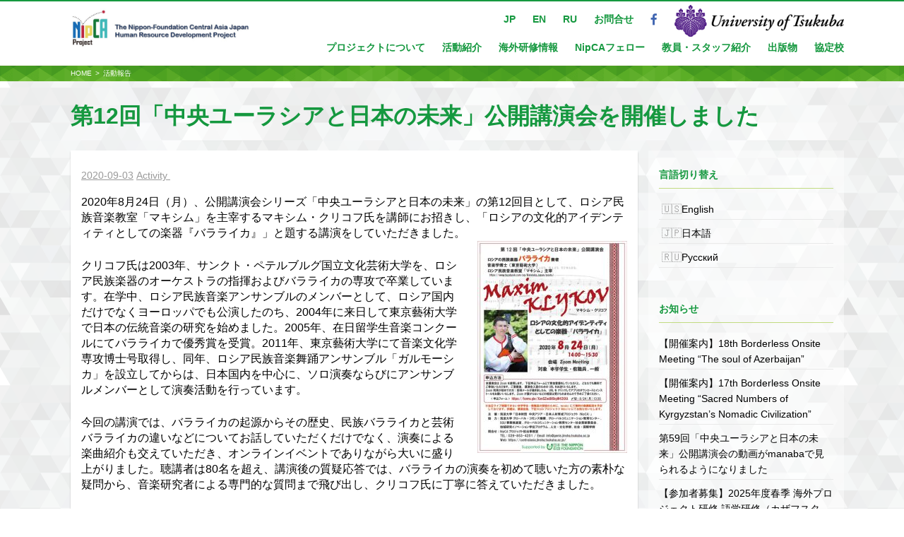

--- FILE ---
content_type: text/html; charset=UTF-8
request_url: https://centralasia.jinsha.tsukuba.ac.jp/activity/3279
body_size: 46341
content:
<!DOCTYPE html>
<html lang="ja">
<head>
<meta charset="UTF-8">
<meta name="viewport" content="width=device-width, initial-scale=1">
<!-- Google Tag Manager -->
<script>(function(w,d,s,l,i){w[l]=w[l]||[];w[l].push({'gtm.start':
new Date().getTime(),event:'gtm.js'});var f=d.getElementsByTagName(s)[0],
j=d.createElement(s),dl=l!='dataLayer'?'&l='+l:'';j.async=true;j.src=
'https://www.googletagmanager.com/gtm.js?id='+i+dl;f.parentNode.insertBefore(j,f);
})(window,document,'script','dataLayer','GTM-KB5KW6GZ');</script>
<!-- End Google Tag Manager -->
<link rel="icon" href="/images/common/favicon.ico" />
<link rel="profile" href="http://gmpg.org/xfn/11">
<link rel="pingback" href="https://centralasia.jinsha.tsukuba.ac.jp/xmlrpc.php">
  <!--[if lt IE 9 ]>
    <script src="js/ie.min.js"></script>
    <script src="http://html5shiv.googlecode.com/svn/trunk/html5.js"></script>
  <![endif]-->
  <!--[if lte IE 8]>
    <script src="http://css3-mediaqueries-js.googlecode.com/svn/trunk/css3-mediaqueries.js"></script>
  <![endif]-->

<link rel="stylesheet" href="//maxcdn.bootstrapcdn.com/font-awesome/4.3.0/css/font-awesome.min.css">
<link href='http://fonts.googleapis.com/css?family=Julius+Sans+One' rel='stylesheet' type='text/css'>
<link href="https://centralasia.jinsha.tsukuba.ac.jp/wp-content/themes/centralasia/css/hover-min.css" rel="stylesheet" media="all">
<title>第12回「中央ユーラシアと日本の未来」公開講演会を開催しました &#8211; NipCA（日本財団 中央アジア・日本人材育成プロジェクト）</title>
<meta name='robots' content='max-image-preview:large' />

<!-- Google Tag Manager for WordPress by gtm4wp.com -->
<script data-cfasync="false" data-pagespeed-no-defer>
	var gtm4wp_datalayer_name = "dataLayer";
	var dataLayer = dataLayer || [];
</script>
<!-- End Google Tag Manager for WordPress by gtm4wp.com --><link rel="alternate" type="application/rss+xml" title="NipCA（日本財団 中央アジア・日本人材育成プロジェクト） &raquo; フィード" href="https://centralasia.jinsha.tsukuba.ac.jp/feed" />
<link rel="alternate" type="application/rss+xml" title="NipCA（日本財団 中央アジア・日本人材育成プロジェクト） &raquo; コメントフィード" href="https://centralasia.jinsha.tsukuba.ac.jp/comments/feed" />
<link rel="alternate" title="oEmbed (JSON)" type="application/json+oembed" href="https://centralasia.jinsha.tsukuba.ac.jp/wp-json/oembed/1.0/embed?url=https%3A%2F%2Fcentralasia.jinsha.tsukuba.ac.jp%2Factivity%2F3279" />
<link rel="alternate" title="oEmbed (XML)" type="text/xml+oembed" href="https://centralasia.jinsha.tsukuba.ac.jp/wp-json/oembed/1.0/embed?url=https%3A%2F%2Fcentralasia.jinsha.tsukuba.ac.jp%2Factivity%2F3279&#038;format=xml" />
<style id='wp-img-auto-sizes-contain-inline-css' type='text/css'>
img:is([sizes=auto i],[sizes^="auto," i]){contain-intrinsic-size:3000px 1500px}
/*# sourceURL=wp-img-auto-sizes-contain-inline-css */
</style>
<style id='wp-emoji-styles-inline-css' type='text/css'>

	img.wp-smiley, img.emoji {
		display: inline !important;
		border: none !important;
		box-shadow: none !important;
		height: 1em !important;
		width: 1em !important;
		margin: 0 0.07em !important;
		vertical-align: -0.1em !important;
		background: none !important;
		padding: 0 !important;
	}
/*# sourceURL=wp-emoji-styles-inline-css */
</style>
<style id='wp-block-library-inline-css' type='text/css'>
:root{--wp-block-synced-color:#7a00df;--wp-block-synced-color--rgb:122,0,223;--wp-bound-block-color:var(--wp-block-synced-color);--wp-editor-canvas-background:#ddd;--wp-admin-theme-color:#007cba;--wp-admin-theme-color--rgb:0,124,186;--wp-admin-theme-color-darker-10:#006ba1;--wp-admin-theme-color-darker-10--rgb:0,107,160.5;--wp-admin-theme-color-darker-20:#005a87;--wp-admin-theme-color-darker-20--rgb:0,90,135;--wp-admin-border-width-focus:2px}@media (min-resolution:192dpi){:root{--wp-admin-border-width-focus:1.5px}}.wp-element-button{cursor:pointer}:root .has-very-light-gray-background-color{background-color:#eee}:root .has-very-dark-gray-background-color{background-color:#313131}:root .has-very-light-gray-color{color:#eee}:root .has-very-dark-gray-color{color:#313131}:root .has-vivid-green-cyan-to-vivid-cyan-blue-gradient-background{background:linear-gradient(135deg,#00d084,#0693e3)}:root .has-purple-crush-gradient-background{background:linear-gradient(135deg,#34e2e4,#4721fb 50%,#ab1dfe)}:root .has-hazy-dawn-gradient-background{background:linear-gradient(135deg,#faaca8,#dad0ec)}:root .has-subdued-olive-gradient-background{background:linear-gradient(135deg,#fafae1,#67a671)}:root .has-atomic-cream-gradient-background{background:linear-gradient(135deg,#fdd79a,#004a59)}:root .has-nightshade-gradient-background{background:linear-gradient(135deg,#330968,#31cdcf)}:root .has-midnight-gradient-background{background:linear-gradient(135deg,#020381,#2874fc)}:root{--wp--preset--font-size--normal:16px;--wp--preset--font-size--huge:42px}.has-regular-font-size{font-size:1em}.has-larger-font-size{font-size:2.625em}.has-normal-font-size{font-size:var(--wp--preset--font-size--normal)}.has-huge-font-size{font-size:var(--wp--preset--font-size--huge)}.has-text-align-center{text-align:center}.has-text-align-left{text-align:left}.has-text-align-right{text-align:right}.has-fit-text{white-space:nowrap!important}#end-resizable-editor-section{display:none}.aligncenter{clear:both}.items-justified-left{justify-content:flex-start}.items-justified-center{justify-content:center}.items-justified-right{justify-content:flex-end}.items-justified-space-between{justify-content:space-between}.screen-reader-text{border:0;clip-path:inset(50%);height:1px;margin:-1px;overflow:hidden;padding:0;position:absolute;width:1px;word-wrap:normal!important}.screen-reader-text:focus{background-color:#ddd;clip-path:none;color:#444;display:block;font-size:1em;height:auto;left:5px;line-height:normal;padding:15px 23px 14px;text-decoration:none;top:5px;width:auto;z-index:100000}html :where(.has-border-color){border-style:solid}html :where([style*=border-top-color]){border-top-style:solid}html :where([style*=border-right-color]){border-right-style:solid}html :where([style*=border-bottom-color]){border-bottom-style:solid}html :where([style*=border-left-color]){border-left-style:solid}html :where([style*=border-width]){border-style:solid}html :where([style*=border-top-width]){border-top-style:solid}html :where([style*=border-right-width]){border-right-style:solid}html :where([style*=border-bottom-width]){border-bottom-style:solid}html :where([style*=border-left-width]){border-left-style:solid}html :where(img[class*=wp-image-]){height:auto;max-width:100%}:where(figure){margin:0 0 1em}html :where(.is-position-sticky){--wp-admin--admin-bar--position-offset:var(--wp-admin--admin-bar--height,0px)}@media screen and (max-width:600px){html :where(.is-position-sticky){--wp-admin--admin-bar--position-offset:0px}}

/*# sourceURL=wp-block-library-inline-css */
</style><style id='global-styles-inline-css' type='text/css'>
:root{--wp--preset--aspect-ratio--square: 1;--wp--preset--aspect-ratio--4-3: 4/3;--wp--preset--aspect-ratio--3-4: 3/4;--wp--preset--aspect-ratio--3-2: 3/2;--wp--preset--aspect-ratio--2-3: 2/3;--wp--preset--aspect-ratio--16-9: 16/9;--wp--preset--aspect-ratio--9-16: 9/16;--wp--preset--color--black: #000000;--wp--preset--color--cyan-bluish-gray: #abb8c3;--wp--preset--color--white: #ffffff;--wp--preset--color--pale-pink: #f78da7;--wp--preset--color--vivid-red: #cf2e2e;--wp--preset--color--luminous-vivid-orange: #ff6900;--wp--preset--color--luminous-vivid-amber: #fcb900;--wp--preset--color--light-green-cyan: #7bdcb5;--wp--preset--color--vivid-green-cyan: #00d084;--wp--preset--color--pale-cyan-blue: #8ed1fc;--wp--preset--color--vivid-cyan-blue: #0693e3;--wp--preset--color--vivid-purple: #9b51e0;--wp--preset--gradient--vivid-cyan-blue-to-vivid-purple: linear-gradient(135deg,rgb(6,147,227) 0%,rgb(155,81,224) 100%);--wp--preset--gradient--light-green-cyan-to-vivid-green-cyan: linear-gradient(135deg,rgb(122,220,180) 0%,rgb(0,208,130) 100%);--wp--preset--gradient--luminous-vivid-amber-to-luminous-vivid-orange: linear-gradient(135deg,rgb(252,185,0) 0%,rgb(255,105,0) 100%);--wp--preset--gradient--luminous-vivid-orange-to-vivid-red: linear-gradient(135deg,rgb(255,105,0) 0%,rgb(207,46,46) 100%);--wp--preset--gradient--very-light-gray-to-cyan-bluish-gray: linear-gradient(135deg,rgb(238,238,238) 0%,rgb(169,184,195) 100%);--wp--preset--gradient--cool-to-warm-spectrum: linear-gradient(135deg,rgb(74,234,220) 0%,rgb(151,120,209) 20%,rgb(207,42,186) 40%,rgb(238,44,130) 60%,rgb(251,105,98) 80%,rgb(254,248,76) 100%);--wp--preset--gradient--blush-light-purple: linear-gradient(135deg,rgb(255,206,236) 0%,rgb(152,150,240) 100%);--wp--preset--gradient--blush-bordeaux: linear-gradient(135deg,rgb(254,205,165) 0%,rgb(254,45,45) 50%,rgb(107,0,62) 100%);--wp--preset--gradient--luminous-dusk: linear-gradient(135deg,rgb(255,203,112) 0%,rgb(199,81,192) 50%,rgb(65,88,208) 100%);--wp--preset--gradient--pale-ocean: linear-gradient(135deg,rgb(255,245,203) 0%,rgb(182,227,212) 50%,rgb(51,167,181) 100%);--wp--preset--gradient--electric-grass: linear-gradient(135deg,rgb(202,248,128) 0%,rgb(113,206,126) 100%);--wp--preset--gradient--midnight: linear-gradient(135deg,rgb(2,3,129) 0%,rgb(40,116,252) 100%);--wp--preset--font-size--small: 13px;--wp--preset--font-size--medium: 20px;--wp--preset--font-size--large: 36px;--wp--preset--font-size--x-large: 42px;--wp--preset--spacing--20: 0.44rem;--wp--preset--spacing--30: 0.67rem;--wp--preset--spacing--40: 1rem;--wp--preset--spacing--50: 1.5rem;--wp--preset--spacing--60: 2.25rem;--wp--preset--spacing--70: 3.38rem;--wp--preset--spacing--80: 5.06rem;--wp--preset--shadow--natural: 6px 6px 9px rgba(0, 0, 0, 0.2);--wp--preset--shadow--deep: 12px 12px 50px rgba(0, 0, 0, 0.4);--wp--preset--shadow--sharp: 6px 6px 0px rgba(0, 0, 0, 0.2);--wp--preset--shadow--outlined: 6px 6px 0px -3px rgb(255, 255, 255), 6px 6px rgb(0, 0, 0);--wp--preset--shadow--crisp: 6px 6px 0px rgb(0, 0, 0);}:where(.is-layout-flex){gap: 0.5em;}:where(.is-layout-grid){gap: 0.5em;}body .is-layout-flex{display: flex;}.is-layout-flex{flex-wrap: wrap;align-items: center;}.is-layout-flex > :is(*, div){margin: 0;}body .is-layout-grid{display: grid;}.is-layout-grid > :is(*, div){margin: 0;}:where(.wp-block-columns.is-layout-flex){gap: 2em;}:where(.wp-block-columns.is-layout-grid){gap: 2em;}:where(.wp-block-post-template.is-layout-flex){gap: 1.25em;}:where(.wp-block-post-template.is-layout-grid){gap: 1.25em;}.has-black-color{color: var(--wp--preset--color--black) !important;}.has-cyan-bluish-gray-color{color: var(--wp--preset--color--cyan-bluish-gray) !important;}.has-white-color{color: var(--wp--preset--color--white) !important;}.has-pale-pink-color{color: var(--wp--preset--color--pale-pink) !important;}.has-vivid-red-color{color: var(--wp--preset--color--vivid-red) !important;}.has-luminous-vivid-orange-color{color: var(--wp--preset--color--luminous-vivid-orange) !important;}.has-luminous-vivid-amber-color{color: var(--wp--preset--color--luminous-vivid-amber) !important;}.has-light-green-cyan-color{color: var(--wp--preset--color--light-green-cyan) !important;}.has-vivid-green-cyan-color{color: var(--wp--preset--color--vivid-green-cyan) !important;}.has-pale-cyan-blue-color{color: var(--wp--preset--color--pale-cyan-blue) !important;}.has-vivid-cyan-blue-color{color: var(--wp--preset--color--vivid-cyan-blue) !important;}.has-vivid-purple-color{color: var(--wp--preset--color--vivid-purple) !important;}.has-black-background-color{background-color: var(--wp--preset--color--black) !important;}.has-cyan-bluish-gray-background-color{background-color: var(--wp--preset--color--cyan-bluish-gray) !important;}.has-white-background-color{background-color: var(--wp--preset--color--white) !important;}.has-pale-pink-background-color{background-color: var(--wp--preset--color--pale-pink) !important;}.has-vivid-red-background-color{background-color: var(--wp--preset--color--vivid-red) !important;}.has-luminous-vivid-orange-background-color{background-color: var(--wp--preset--color--luminous-vivid-orange) !important;}.has-luminous-vivid-amber-background-color{background-color: var(--wp--preset--color--luminous-vivid-amber) !important;}.has-light-green-cyan-background-color{background-color: var(--wp--preset--color--light-green-cyan) !important;}.has-vivid-green-cyan-background-color{background-color: var(--wp--preset--color--vivid-green-cyan) !important;}.has-pale-cyan-blue-background-color{background-color: var(--wp--preset--color--pale-cyan-blue) !important;}.has-vivid-cyan-blue-background-color{background-color: var(--wp--preset--color--vivid-cyan-blue) !important;}.has-vivid-purple-background-color{background-color: var(--wp--preset--color--vivid-purple) !important;}.has-black-border-color{border-color: var(--wp--preset--color--black) !important;}.has-cyan-bluish-gray-border-color{border-color: var(--wp--preset--color--cyan-bluish-gray) !important;}.has-white-border-color{border-color: var(--wp--preset--color--white) !important;}.has-pale-pink-border-color{border-color: var(--wp--preset--color--pale-pink) !important;}.has-vivid-red-border-color{border-color: var(--wp--preset--color--vivid-red) !important;}.has-luminous-vivid-orange-border-color{border-color: var(--wp--preset--color--luminous-vivid-orange) !important;}.has-luminous-vivid-amber-border-color{border-color: var(--wp--preset--color--luminous-vivid-amber) !important;}.has-light-green-cyan-border-color{border-color: var(--wp--preset--color--light-green-cyan) !important;}.has-vivid-green-cyan-border-color{border-color: var(--wp--preset--color--vivid-green-cyan) !important;}.has-pale-cyan-blue-border-color{border-color: var(--wp--preset--color--pale-cyan-blue) !important;}.has-vivid-cyan-blue-border-color{border-color: var(--wp--preset--color--vivid-cyan-blue) !important;}.has-vivid-purple-border-color{border-color: var(--wp--preset--color--vivid-purple) !important;}.has-vivid-cyan-blue-to-vivid-purple-gradient-background{background: var(--wp--preset--gradient--vivid-cyan-blue-to-vivid-purple) !important;}.has-light-green-cyan-to-vivid-green-cyan-gradient-background{background: var(--wp--preset--gradient--light-green-cyan-to-vivid-green-cyan) !important;}.has-luminous-vivid-amber-to-luminous-vivid-orange-gradient-background{background: var(--wp--preset--gradient--luminous-vivid-amber-to-luminous-vivid-orange) !important;}.has-luminous-vivid-orange-to-vivid-red-gradient-background{background: var(--wp--preset--gradient--luminous-vivid-orange-to-vivid-red) !important;}.has-very-light-gray-to-cyan-bluish-gray-gradient-background{background: var(--wp--preset--gradient--very-light-gray-to-cyan-bluish-gray) !important;}.has-cool-to-warm-spectrum-gradient-background{background: var(--wp--preset--gradient--cool-to-warm-spectrum) !important;}.has-blush-light-purple-gradient-background{background: var(--wp--preset--gradient--blush-light-purple) !important;}.has-blush-bordeaux-gradient-background{background: var(--wp--preset--gradient--blush-bordeaux) !important;}.has-luminous-dusk-gradient-background{background: var(--wp--preset--gradient--luminous-dusk) !important;}.has-pale-ocean-gradient-background{background: var(--wp--preset--gradient--pale-ocean) !important;}.has-electric-grass-gradient-background{background: var(--wp--preset--gradient--electric-grass) !important;}.has-midnight-gradient-background{background: var(--wp--preset--gradient--midnight) !important;}.has-small-font-size{font-size: var(--wp--preset--font-size--small) !important;}.has-medium-font-size{font-size: var(--wp--preset--font-size--medium) !important;}.has-large-font-size{font-size: var(--wp--preset--font-size--large) !important;}.has-x-large-font-size{font-size: var(--wp--preset--font-size--x-large) !important;}
/*# sourceURL=global-styles-inline-css */
</style>

<style id='classic-theme-styles-inline-css' type='text/css'>
/*! This file is auto-generated */
.wp-block-button__link{color:#fff;background-color:#32373c;border-radius:9999px;box-shadow:none;text-decoration:none;padding:calc(.667em + 2px) calc(1.333em + 2px);font-size:1.125em}.wp-block-file__button{background:#32373c;color:#fff;text-decoration:none}
/*# sourceURL=/wp-includes/css/classic-themes.min.css */
</style>
<link rel='stylesheet' id='bogo-css' href='https://centralasia.jinsha.tsukuba.ac.jp/wp-content/plugins/bogo/includes/css/style.css?ver=3.9.1' type='text/css' media='all' />
<link rel='stylesheet' id='owl.carousel.style-css' href='https://centralasia.jinsha.tsukuba.ac.jp/wp-content/plugins/wp-posts-carousel/owl.carousel/assets/owl.carousel.css?ver=6.9' type='text/css' media='all' />
<link rel='stylesheet' id='utheme-style-css' href='https://centralasia.jinsha.tsukuba.ac.jp/wp-content/themes/centralasia/style.css?ver=6.9' type='text/css' media='all' />
<link rel='stylesheet' id='tablepress-default-css' href='https://centralasia.jinsha.tsukuba.ac.jp/wp-content/plugins/tablepress/css/build/default.css?ver=3.2.6' type='text/css' media='all' />
<script type="text/javascript" src="https://centralasia.jinsha.tsukuba.ac.jp/wp-includes/js/jquery/jquery.min.js?ver=3.7.1" id="jquery-core-js"></script>
<script type="text/javascript" src="https://centralasia.jinsha.tsukuba.ac.jp/wp-includes/js/jquery/jquery-migrate.min.js?ver=3.4.1" id="jquery-migrate-js"></script>
<script type="text/javascript" src="https://centralasia.jinsha.tsukuba.ac.jp/wp-content/plugins/wp-posts-carousel/owl.carousel/owl.carousel.js?ver=2.0.0" id="owl.carousel-js"></script>
<script type="text/javascript" src="https://centralasia.jinsha.tsukuba.ac.jp/wp-content/plugins/wp-posts-carousel/owl.carousel/jquery.mousewheel.min.js?ver=3.1.12" id="jquery-mousewheel-js"></script>
<link rel="https://api.w.org/" href="https://centralasia.jinsha.tsukuba.ac.jp/wp-json/" /><link rel="alternate" title="JSON" type="application/json" href="https://centralasia.jinsha.tsukuba.ac.jp/wp-json/wp/v2/posts/3279" /><link rel="EditURI" type="application/rsd+xml" title="RSD" href="https://centralasia.jinsha.tsukuba.ac.jp/xmlrpc.php?rsd" />
<meta name="generator" content="WordPress 6.9" />
<link rel="canonical" href="https://centralasia.jinsha.tsukuba.ac.jp/activity/3279" />
<link rel='shortlink' href='https://centralasia.jinsha.tsukuba.ac.jp/?p=3279' />
<link rel="alternate" href="https://centralasia.jinsha.tsukuba.ac.jp/activity/3279" hreflang="ja" />
<link rel="alternate" href="https://centralasia.jinsha.tsukuba.ac.jp/en/activity/3776" hreflang="en-US" />
<link rel="alternate" href="https://centralasia.jinsha.tsukuba.ac.jp/ru/activity/4086" hreflang="ru-RU" />
<script>var wp_posts_carousel_url="https://centralasia.jinsha.tsukuba.ac.jp/wp-content/plugins/wp-posts-carousel/";</script>
<!-- Google Tag Manager for WordPress by gtm4wp.com -->
<!-- GTM Container placement set to off -->
<script data-cfasync="false" data-pagespeed-no-defer>
	var dataLayer_content = {"pagePostType":"post","pagePostType2":"single-post","pageCategory":["activity"],"pagePostAuthor":"nipca_admin"};
	dataLayer.push( dataLayer_content );
</script>
<script data-cfasync="false" data-pagespeed-no-defer>
	console.warn && console.warn("[GTM4WP] Google Tag Manager container code placement set to OFF !!!");
	console.warn && console.warn("[GTM4WP] Data layer codes are active but GTM container must be loaded using custom coding !!!");
</script>
<!-- End Google Tag Manager for WordPress by gtm4wp.com --><style type="text/css" id="custom-background-css">
body.custom-background { background-image: url("https://centralasia.jinsha.tsukuba.ac.jp/wp-content/uploads/2019/11/tile1.png"); background-position: left top; background-size: auto; background-repeat: repeat; background-attachment: scroll; }
</style>
	</head>

<body class="wp-singular post-template-default single single-post postid-3279 single-format-standard custom-background wp-theme-centralasia ja group-blog">
<!-- Google Tag Manager (noscript) -->
<noscript><iframe src="https://www.googletagmanager.com/ns.html?id=GTM-KB5KW6GZ"
height="0" width="0" style="display:none;visibility:hidden"></iframe></noscript>
<!-- End Google Tag Manager (noscript) -->
<div id="page" class="hfeed site">
	<a class="skip-link screen-reader-text" href="#content">Skip to content</a>

	<header id="masthead" class="site-header" role="banner">
	<div class="desktopmenu">
		<div class="head-container clear">
		<span class="site-branding">
<a href="https://centralasia.jinsha.tsukuba.ac.jp/"><img src="https://centralasia.jinsha.tsukuba.ac.jp/wp-content/uploads/2023/03/Header-w-Logo_White-back_200-scaled.jpg" alt=""></a>
		</span><!-- .site-branding -->

		<nav id="site-navigation" class="main-navigation" role="navigation">
			<button class="menu-toggle" aria-controls="primary-menu" aria-expanded="false"><i class="fa fa-bars fa-fw"></i>Menu</button>
		<aside id="custom_html-2" class="widget_text widget widget_custom_html"><div class="textwidget custom-html-widget"><ul>
<li><a href="https://www.facebook.com/u.tsukuba.GeNIS" target="_blank"><i class="fa fa-facebook fa-lg"></i></a></li>
<li><a href="http://www.tsukuba.ac.jp/" target="_blank"><img src="https://centralasia.jinsha.tsukuba.ac.jp/wp-content/themes/centralasia/img/tsukuba_logo02.png" alt="" class="tsukuba_logo"></a></li>
</ul></div></aside><aside id="nav_menu-2" class="widget widget_nav_menu"><div class="menu-global-support-container"><ul id="menu-global-support" class="menu"><li id="menu-item-1972" class="menu-item menu-item-type-custom menu-item-object-custom menu-item-1972"><a href="/">JP</a></li>
<li id="menu-item-1973" class="menu-item menu-item-type-custom menu-item-object-custom menu-item-1973"><a href="/en">EN</a></li>
<li id="menu-item-1974" class="menu-item menu-item-type-custom menu-item-object-custom menu-item-1974"><a href="/ru">RU</a></li>
<li id="menu-item-1975" class="menu-item menu-item-type-post_type menu-item-object-page menu-item-1975"><a href="https://centralasia.jinsha.tsukuba.ac.jp/contact">お問合せ</a></li>
</ul></div></aside>		<div class="menu-global-container"><ul id="primary-menu" class="menu"><li id="menu-item-1952" class="menu-item menu-item-type-post_type menu-item-object-page menu-item-has-children menu-item-1952"><a href="https://centralasia.jinsha.tsukuba.ac.jp/about">プロジェクトについて</a>
<ul class="sub-menu">
	<li id="menu-item-1957" class="menu-item menu-item-type-post_type menu-item-object-page menu-item-1957"><a href="https://centralasia.jinsha.tsukuba.ac.jp/about">プロジェクトについて</a></li>
	<li id="menu-item-7027" class="menu-item menu-item-type-taxonomy menu-item-object-category menu-item-7027"><a href="https://centralasia.jinsha.tsukuba.ac.jp/category/project-report">事業報告書</a></li>
</ul>
</li>
<li id="menu-item-3414" class="menu-item menu-item-type-post_type menu-item-object-page menu-item-has-children menu-item-3414"><a href="https://centralasia.jinsha.tsukuba.ac.jp/about/activities">活動紹介</a>
<ul class="sub-menu">
	<li id="menu-item-14999" class="menu-item menu-item-type-post_type menu-item-object-page menu-item-14999"><a href="https://centralasia.jinsha.tsukuba.ac.jp/about/activities">2025年度</a></li>
	<li id="menu-item-14997" class="menu-item menu-item-type-post_type menu-item-object-page menu-item-14997"><a href="https://centralasia.jinsha.tsukuba.ac.jp/about/activities/activity2024">2024年度</a></li>
	<li id="menu-item-10346" class="menu-item menu-item-type-post_type menu-item-object-page menu-item-10346"><a href="https://centralasia.jinsha.tsukuba.ac.jp/about/activities/activity2023">2023年度</a></li>
	<li id="menu-item-10347" class="menu-item menu-item-type-post_type menu-item-object-page menu-item-10347"><a href="https://centralasia.jinsha.tsukuba.ac.jp/about/activities/activity2022">2022年度</a></li>
	<li id="menu-item-10348" class="menu-item menu-item-type-post_type menu-item-object-page menu-item-10348"><a href="https://centralasia.jinsha.tsukuba.ac.jp/about/activities/activity2021">2021年度</a></li>
	<li id="menu-item-10349" class="menu-item menu-item-type-post_type menu-item-object-page menu-item-10349"><a href="https://centralasia.jinsha.tsukuba.ac.jp/about/activities/activity2020">2020年度</a></li>
	<li id="menu-item-10350" class="menu-item menu-item-type-post_type menu-item-object-page menu-item-10350"><a href="https://centralasia.jinsha.tsukuba.ac.jp/about/activities/activity2019">2019年度</a></li>
</ul>
</li>
<li id="menu-item-8486" class="menu-item menu-item-type-custom menu-item-object-custom menu-item-has-children menu-item-8486"><a>海外研修情報</a>
<ul class="sub-menu">
	<li id="menu-item-3326" class="menu-item menu-item-type-post_type menu-item-object-page menu-item-3326"><a href="https://centralasia.jinsha.tsukuba.ac.jp/study/project">海外プロジェクト研修</a></li>
	<li id="menu-item-3327" class="menu-item menu-item-type-post_type menu-item-object-page menu-item-3327"><a href="https://centralasia.jinsha.tsukuba.ac.jp/study/internship">海外インターンシップ</a></li>
	<li id="menu-item-3328" class="menu-item menu-item-type-post_type menu-item-object-page menu-item-3328"><a href="https://centralasia.jinsha.tsukuba.ac.jp/study/medical">海外医療視察研修</a></li>
	<li id="menu-item-3329" class="menu-item menu-item-type-post_type menu-item-object-page menu-item-3329"><a href="https://centralasia.jinsha.tsukuba.ac.jp/study/other">語学研修・その他</a></li>
</ul>
</li>
<li id="menu-item-3318" class="menu-item menu-item-type-custom menu-item-object-custom menu-item-has-children menu-item-3318"><a>NipCAフェロー</a>
<ul class="sub-menu">
	<li id="menu-item-3310" class="menu-item menu-item-type-post_type menu-item-object-page menu-item-3310"><a href="https://centralasia.jinsha.tsukuba.ac.jp/career">フェロー紹介</a></li>
	<li id="menu-item-3320" class="menu-item menu-item-type-post_type menu-item-object-post menu-item-3320"><a href="https://centralasia.jinsha.tsukuba.ac.jp/info/2290">募集情報</a></li>
	<li id="menu-item-4981" class="menu-item menu-item-type-post_type menu-item-object-post menu-item-4981"><a href="https://centralasia.jinsha.tsukuba.ac.jp/nipca-fellows/4978">同窓会</a></li>
</ul>
</li>
<li id="menu-item-10414" class="menu-item menu-item-type-post_type menu-item-object-page menu-item-10414"><a href="https://centralasia.jinsha.tsukuba.ac.jp/faculty">教員・スタッフ紹介</a></li>
<li id="menu-item-15146" class="menu-item menu-item-type-post_type menu-item-object-page menu-item-has-children menu-item-15146"><a href="https://centralasia.jinsha.tsukuba.ac.jp/publication">出版物</a>
<ul class="sub-menu">
	<li id="menu-item-3616" class="menu-item menu-item-type-taxonomy menu-item-object-category menu-item-3616"><a href="https://centralasia.jinsha.tsukuba.ac.jp/category/publication/newsletter">ニューズレター</a></li>
	<li id="menu-item-3617" class="menu-item menu-item-type-taxonomy menu-item-object-category menu-item-3617"><a href="https://centralasia.jinsha.tsukuba.ac.jp/category/publication/treatises">講演会</a></li>
	<li id="menu-item-3615" class="menu-item menu-item-type-taxonomy menu-item-object-category menu-item-3615"><a href="https://centralasia.jinsha.tsukuba.ac.jp/category/publication/other_publications">その他の出版物</a></li>
</ul>
</li>
<li id="menu-item-1953" class="menu-item menu-item-type-post_type menu-item-object-page menu-item-1953"><a href="https://centralasia.jinsha.tsukuba.ac.jp/univinfo-2">協定校</a></li>
</ul></div>				</nav><!-- #site-navigation -->
    	</div>
	</div>
	</header><!-- #masthead -->

	<div id="content" class="site-content">
		<section class="contents_block_bread">
	<div class="container clear"><!-- .container from header to footer //except toppage// -->
		<div id="breadcrumb" class="breadcrumbs"><ul><li><a href="https://centralasia.jinsha.tsukuba.ac.jp/">HOME</a></li><li>&gt;</li><li><a href="https://centralasia.jinsha.tsukuba.ac.jp/category/activity">活動報告</a></li></ul></div>        </div>
	</section>
	<div class="container clear"><!-- .container from header to footer //except toppage// -->
	


	<header class="entry-header">
		<h1 class="entry-title">第12回「中央ユーラシアと日本の未来」公開講演会を開催しました</h1>
	</header><!-- .entry-header -->

	<div id="primary" class="content-area">
		<main id="main" class="site-main" role="main">

		
			
<article id="post-3279" class="post-3279 post type-post status-publish format-standard has-post-thumbnail hentry category-activity ja">

	<div class="entry-content">
		<div class="entry-meta">
			<span class="posted-on"><a href="https://centralasia.jinsha.tsukuba.ac.jp/activity/3279" rel="bookmark"><time class="entry-date published" datetime="2020-09-03T11:30:11+09:00">2020-09-03</time></a></span>		<span class="tagname"><a href="https://centralasia.jinsha.tsukuba.ac.jp/category/activity">activity&nbsp</a></span>		</div><!-- .entry-meta -->
		<!--
					<br><div><img width="300" height="220" src="https://centralasia.jinsha.tsukuba.ac.jp/wp-content/uploads/2020/09/21678bc6-d3a8-400c-985e-79d4c011dca1-300x220.jpg" class="alignleft wp-post-image" alt="" decoding="async" fetchpriority="high" srcset="https://centralasia.jinsha.tsukuba.ac.jp/wp-content/uploads/2020/09/21678bc6-d3a8-400c-985e-79d4c011dca1-300x220.jpg 300w, https://centralasia.jinsha.tsukuba.ac.jp/wp-content/uploads/2020/09/21678bc6-d3a8-400c-985e-79d4c011dca1.jpg 584w" sizes="(max-width: 300px) 100vw, 300px" /></div>
					<br>
				-->
		<p>2020年8月24日（月）、公開講演会シリーズ「中央ユーラシアと日本の未来」の第12回目として、ロシア民族音楽教室「マキシム」を主宰するマキシム・クリコフ氏を講師にお招きし、「ロシアの文化的アイデンティティとしての楽器『バラライカ』」と題する講演をしていただきました。<img decoding="async" class="size-medium wp-image-3179 alignright" src="https://centralasia.jinsha.tsukuba.ac.jp/wp-content/uploads/2020/08/1f8d7bb2-76f3-4549-aeec-c8c35b37df7a-1-212x300.jpg" alt="" width="212" height="300" srcset="https://centralasia.jinsha.tsukuba.ac.jp/wp-content/uploads/2020/08/1f8d7bb2-76f3-4549-aeec-c8c35b37df7a-1-212x300.jpg 212w, https://centralasia.jinsha.tsukuba.ac.jp/wp-content/uploads/2020/08/1f8d7bb2-76f3-4549-aeec-c8c35b37df7a-1.jpg 565w" sizes="(max-width: 212px) 100vw, 212px" /></p>
<p>クリコフ氏は2003年、サンクト・ペテルブルグ国立文化芸術大学を、ロシア民族楽器のオーケストラの指揮およびバラライカの専攻で卒業しています。在学中、ロシア民族音楽アンサンブルのメンバーとして、ロシア国内だけでなくヨーロッパでも公演したのち、2004年に来日して東京藝術大学で日本の伝統音楽の研究を始めました。2005年、在日留学生音楽コンクールにてバラライカで優秀賞を受賞。2011年、東京藝術大学にて音楽文化学専攻博士号取得し、同年、ロシア民族音楽舞踊アンサンブル「ガルモーシカ」を設立してからは、日本国内を中心に、ソロ演奏ならびにアンサンブルメンバーとして演奏活動を行っています。</p>
<p>今回の講演では、バラライカの起源からその歴史、民族バラライカと芸術バラライカの違いなどについてお話していただくだけでなく、演奏による楽曲紹介も交えていただき、オンラインイベントでありながら大いに盛り上がりました。聴講者は80名を超え、講演後の質疑応答では、バラライカの演奏を初めて聴いた方の素朴な疑問から、音楽研究者による専門的な質問まで飛び出し、クリコフ氏に丁寧に答えていただきました。</p>
<p>この講演会の模様は8月19日～9月13日までｍanabaにて動画配信されました。</p>
<p><img decoding="async" class="wp-image-3280 size-medium aligncenter" src="https://centralasia.jinsha.tsukuba.ac.jp/wp-content/uploads/2020/09/21678bc6-d3a8-400c-985e-79d4c011dca1-300x220.jpg" alt="" width="300" height="220" srcset="https://centralasia.jinsha.tsukuba.ac.jp/wp-content/uploads/2020/09/21678bc6-d3a8-400c-985e-79d4c011dca1-300x220.jpg 300w, https://centralasia.jinsha.tsukuba.ac.jp/wp-content/uploads/2020/09/21678bc6-d3a8-400c-985e-79d4c011dca1.jpg 584w" sizes="(max-width: 300px) 100vw, 300px" /></p>
			</div><!-- .entry-content -->

</article><!-- #post-## -->

			
	<nav class="navigation post-navigation" aria-label="投稿">
		<h2 class="screen-reader-text">投稿ナビゲーション</h2>
		<div class="nav-links"><div class="nav-previous"><a href="https://centralasia.jinsha.tsukuba.ac.jp/info/3267" rel="prev">NipCAプロジェクト「第12回『中央ユーラシアと日本の未来』公開講演会」動画がmanabaで見られるようになりました。</a></div><div class="nav-next"><a href="https://centralasia.jinsha.tsukuba.ac.jp/info/3426" rel="next">第13回「中央ユーラシアと日本の未来」公開講演会「アジアの人材育成 ― 日本の外国人介護人材受け入れ制度について― 」</a></div></div>
	</nav>
			
		
		</main><!-- #main -->
	</div><!-- #primary -->


<div id="secondary" class="widget-area" role="complementary">

<aside class="widget widget_text"><h1>言語切り替え</h1><ul class="bogo-language-switcher list-view"><li class="en-US en first"><span class="bogoflags bogoflags-us"></span> <span class="bogo-language-name"><a rel="alternate" hreflang="en-US" href="https://centralasia.jinsha.tsukuba.ac.jp/en/activity/3776" title="英語">English</a></span></li>
<li class="ja current"><span class="bogoflags bogoflags-jp"></span> <span class="bogo-language-name"><a rel="alternate" hreflang="ja" href="https://centralasia.jinsha.tsukuba.ac.jp/activity/3279" title="日本語" class="current" aria-current="page">日本語</a></span></li>
<li class="ru-RU ru last"><span class="bogoflags bogoflags-ru"></span> <span class="bogo-language-name"><a rel="alternate" hreflang="ru-RU" href="https://centralasia.jinsha.tsukuba.ac.jp/ru/activity/4086" title="ロシア語">Русский</a></span></li>
</ul></aside>
 
<aside class="widget widget_text">
<h1 class="widget-title">
お知らせ
</h1>
<ul class="menu-list">
 
	<li><a href="https://centralasia.jinsha.tsukuba.ac.jp/info/19039" title="【開催案内】18th Borderless Onsite Meeting &#8220;The soul of Azerbaijan&#8221;">【開催案内】18th Borderless Onsite Meeting &#8220;The soul of Azerbaijan&#8221;</a></li>
 
	<li><a href="https://centralasia.jinsha.tsukuba.ac.jp/info/19023" title="【開催案内】17th Borderless Onsite Meeting &#8220;Sacred Numbers of Kyrgyzstan&#8217;s Nomadic Civilization&#8221;">【開催案内】17th Borderless Onsite Meeting &#8220;Sacred Numbers of Kyrgyzstan&#8217;s Nomadic Civilization&#8221;</a></li>
 
	<li><a href="https://centralasia.jinsha.tsukuba.ac.jp/info/18954" title="第59回「中央ユーラシアと日本の未来」公開講演会の動画がmanabaで見られるようになりました">第59回「中央ユーラシアと日本の未来」公開講演会の動画がmanabaで見られるようになりました</a></li>
 
	<li><a href="https://centralasia.jinsha.tsukuba.ac.jp/info/18751" title="【参加者募集】2025年度春季 海外プロジェクト研修 語学研修（カザフスタン）2026年2–3月">【参加者募集】2025年度春季 海外プロジェクト研修 語学研修（カザフスタン）2026年2–3月</a></li>
 
	<li><a href="https://centralasia.jinsha.tsukuba.ac.jp/info/18845" title="【協力掲載】GOROM主催SEEDプログラム「SEED 2025 成果発表会＠筑波大学」">【協力掲載】GOROM主催SEEDプログラム「SEED 2025 成果発表会＠筑波大学」</a></li>
</ul>
</aside>
	
<aside class="widget widget_text">
<h1 class="widget-title">
活動報告
</h1>
<ul class="menu-list">
 
	<li><a href="https://centralasia.jinsha.tsukuba.ac.jp/info/18884" title="タジキスタン出身のNipCAフェロー第6期生ダヴロノヴァ・ファランギスさんが、国連安保理決議第1325号「女性・平和・安全保障」採択25周年を記念してウィーンで行われた会議に、筑波大学を代表して参加しました">タジキスタン出身のNipCAフェロー第6期生ダヴロノヴァ・ファランギスさんが、国連安保理決議第1325号「女性・平和・安全保障」採択25周年を記念してウィーンで行われた会議に、筑波大学を代表して参加しました</a></li>
 
	<li><a href="https://centralasia.jinsha.tsukuba.ac.jp/info/18858" title="第16回Borderless Onsite Meetingを開催しました">第16回Borderless Onsite Meetingを開催しました</a></li>
 
	<li><a href="https://centralasia.jinsha.tsukuba.ac.jp/info/18361" title="2025年度夏季海外研修・短期留学 合同帰国報告会を実施しました">2025年度夏季海外研修・短期留学 合同帰国報告会を実施しました</a></li>
 
	<li><a href="https://centralasia.jinsha.tsukuba.ac.jp/info/18291" title="Japan Eurasia Exchange Forum 2025を筑波大学で開催しました">Japan Eurasia Exchange Forum 2025を筑波大学で開催しました</a></li>
 
	<li><a href="https://centralasia.jinsha.tsukuba.ac.jp/info/18281" title="第7期NipCAフェロー（SPJES）キックオフミーティングを開催しました">第7期NipCAフェロー（SPJES）キックオフミーティングを開催しました</a></li>
</ul>
</aside>
<br>
	
	
<div class="sideBanner col-desktop-12 col-tablet-6">
		<a href="/pickup"><img src="/images/banner/bnrPickup300.png" alt="ピックアップ"></a>
	</div>
	
<div class="sideBanner col-desktop-12 col-tablet-6">
	<a href="/info/2290"><img src="/images/banner/bnrRecruit300b.png" alt="フェロー募集情報"></a>
</div>

<div class="sideBanner col-desktop-12 col-tablet-6">
		<a href="/publication"><img src="/images/banner/bnrPublications300b.png" alt="出版物"></a>
	</div>
	
</div><!-- #secondary -->
		</div><!-- .container from header to footer //except toppage// -->
	
	</div><!-- #content -->

	<footer id="colophon" class="site-footer" role="contentinfo">
	<div class="container clear">
	<div class="site-info">
	    <div class="footer-content">
	    	<div class="col-desktop-8 no-padding">
				    		<img src="https://centralasia.jinsha.tsukuba.ac.jp/wp-content/themes/centralasia/img/logo_foot.png" alt="筑波大学" class="footer-image">
				<p>日本財団 中央アジア・日本人材育成プロジェクト<br/>The Nippon Foundation Central Asia-Japan Human Resource Development Project (NipCA Project)<br>TEL : 029-853-4251</p>
				    	</div>
	    <div class="col-desktop-3 hide-mobile show-desktop no-padding col-sns">
			<h2>Social Media</h2>
			<div class="col-12 sns_icon">
		  		<a href="https://www.facebook.com/u.tsukuba.GeNIS" target="_blank"><i class="fa fa-facebook-official"></i></a>
			</div>
			<!--
			<div class="col-6 sns_icon">
		  		<a href="https://twitter.com/tsukuba_genis" target="_blank"><i class="fa fa-twitter-square"></i></a>
			</div>
			-->
	    </div>
		</div>
	    <div class="footer-list">
		      <div class="footer-list-inner">
		<div class="menu-footer1-container"><ul id="footer-menu1" class="menu"><li id="menu-item-1944" class="menu-item menu-item-type-post_type menu-item-object-page menu-item-1944"><a href="https://centralasia.jinsha.tsukuba.ac.jp/about">プロジェクトについて</a></li>
<li id="menu-item-3170" class="menu-item menu-item-type-post_type menu-item-object-page menu-item-3170"><a href="https://centralasia.jinsha.tsukuba.ac.jp/about/activities">活動紹介</a></li>
<li id="menu-item-3600" class="menu-item menu-item-type-post_type menu-item-object-page menu-item-3600"><a href="https://centralasia.jinsha.tsukuba.ac.jp/career">NipCAフェロー紹介</a></li>
</ul></div>	      </div>
			      <div class="footer-list-inner">
		<div class="menu-footer2-container"><ul id="footer-menu2" class="menu"><li id="menu-item-15149" class="menu-item menu-item-type-post_type menu-item-object-page menu-item-15149"><a href="https://centralasia.jinsha.tsukuba.ac.jp/publication">出版物</a></li>
<li id="menu-item-3172" class="menu-item menu-item-type-post_type menu-item-object-page menu-item-3172"><a href="https://centralasia.jinsha.tsukuba.ac.jp/univinfo-2">協定校紹介</a></li>
</ul></div>	      </div>
			      <div class="footer-list-inner">
		<div class="menu-footer3-container"><ul id="footer-menu3" class="menu"><li id="menu-item-3173" class="menu-item menu-item-type-post_type menu-item-object-page menu-item-3173"><a href="https://centralasia.jinsha.tsukuba.ac.jp/contact">お問合せ</a></li>
<li id="menu-item-1951" class="menu-item menu-item-type-post_type menu-item-object-page menu-item-1951"><a href="https://centralasia.jinsha.tsukuba.ac.jp/privacy">プライバシーポリシー</a></li>
</ul></div>	      </div>
			    </div>
	    <div class="footer-credit">
		<p>Copyright &copy; The Nippon Foundation Central Asia-Japan Human Resource Development Project (NipCA Project)</p>
	    </div>

	</div><!-- .site-info -->
	</div><!-- .container -->
	</footer><!-- #colophon -->
</div><!-- #page -->

<script type="speculationrules">
{"prefetch":[{"source":"document","where":{"and":[{"href_matches":"/*"},{"not":{"href_matches":["/wp-*.php","/wp-admin/*","/wp-content/uploads/*","/wp-content/*","/wp-content/plugins/*","/wp-content/themes/centralasia/*","/*\\?(.+)"]}},{"not":{"selector_matches":"a[rel~=\"nofollow\"]"}},{"not":{"selector_matches":".no-prefetch, .no-prefetch a"}}]},"eagerness":"conservative"}]}
</script>
<script type="text/javascript" src="https://centralasia.jinsha.tsukuba.ac.jp/wp-includes/js/jquery/ui/effect.min.js?ver=1.13.3" id="jquery-effects-core-js"></script>
<script type="text/javascript" src="https://centralasia.jinsha.tsukuba.ac.jp/wp-content/themes/centralasia/js/navigation.js?ver=20120206" id="utheme-navigation-js"></script>
<script type="text/javascript" src="https://centralasia.jinsha.tsukuba.ac.jp/wp-content/themes/centralasia/js/skip-link-focus-fix.js?ver=20130115" id="utheme-skip-link-focus-fix-js"></script>
<script id="wp-emoji-settings" type="application/json">
{"baseUrl":"https://s.w.org/images/core/emoji/17.0.2/72x72/","ext":".png","svgUrl":"https://s.w.org/images/core/emoji/17.0.2/svg/","svgExt":".svg","source":{"concatemoji":"https://centralasia.jinsha.tsukuba.ac.jp/wp-includes/js/wp-emoji-release.min.js?ver=6.9"}}
</script>
<script type="module">
/* <![CDATA[ */
/*! This file is auto-generated */
const a=JSON.parse(document.getElementById("wp-emoji-settings").textContent),o=(window._wpemojiSettings=a,"wpEmojiSettingsSupports"),s=["flag","emoji"];function i(e){try{var t={supportTests:e,timestamp:(new Date).valueOf()};sessionStorage.setItem(o,JSON.stringify(t))}catch(e){}}function c(e,t,n){e.clearRect(0,0,e.canvas.width,e.canvas.height),e.fillText(t,0,0);t=new Uint32Array(e.getImageData(0,0,e.canvas.width,e.canvas.height).data);e.clearRect(0,0,e.canvas.width,e.canvas.height),e.fillText(n,0,0);const a=new Uint32Array(e.getImageData(0,0,e.canvas.width,e.canvas.height).data);return t.every((e,t)=>e===a[t])}function p(e,t){e.clearRect(0,0,e.canvas.width,e.canvas.height),e.fillText(t,0,0);var n=e.getImageData(16,16,1,1);for(let e=0;e<n.data.length;e++)if(0!==n.data[e])return!1;return!0}function u(e,t,n,a){switch(t){case"flag":return n(e,"\ud83c\udff3\ufe0f\u200d\u26a7\ufe0f","\ud83c\udff3\ufe0f\u200b\u26a7\ufe0f")?!1:!n(e,"\ud83c\udde8\ud83c\uddf6","\ud83c\udde8\u200b\ud83c\uddf6")&&!n(e,"\ud83c\udff4\udb40\udc67\udb40\udc62\udb40\udc65\udb40\udc6e\udb40\udc67\udb40\udc7f","\ud83c\udff4\u200b\udb40\udc67\u200b\udb40\udc62\u200b\udb40\udc65\u200b\udb40\udc6e\u200b\udb40\udc67\u200b\udb40\udc7f");case"emoji":return!a(e,"\ud83e\u1fac8")}return!1}function f(e,t,n,a){let r;const o=(r="undefined"!=typeof WorkerGlobalScope&&self instanceof WorkerGlobalScope?new OffscreenCanvas(300,150):document.createElement("canvas")).getContext("2d",{willReadFrequently:!0}),s=(o.textBaseline="top",o.font="600 32px Arial",{});return e.forEach(e=>{s[e]=t(o,e,n,a)}),s}function r(e){var t=document.createElement("script");t.src=e,t.defer=!0,document.head.appendChild(t)}a.supports={everything:!0,everythingExceptFlag:!0},new Promise(t=>{let n=function(){try{var e=JSON.parse(sessionStorage.getItem(o));if("object"==typeof e&&"number"==typeof e.timestamp&&(new Date).valueOf()<e.timestamp+604800&&"object"==typeof e.supportTests)return e.supportTests}catch(e){}return null}();if(!n){if("undefined"!=typeof Worker&&"undefined"!=typeof OffscreenCanvas&&"undefined"!=typeof URL&&URL.createObjectURL&&"undefined"!=typeof Blob)try{var e="postMessage("+f.toString()+"("+[JSON.stringify(s),u.toString(),c.toString(),p.toString()].join(",")+"));",a=new Blob([e],{type:"text/javascript"});const r=new Worker(URL.createObjectURL(a),{name:"wpTestEmojiSupports"});return void(r.onmessage=e=>{i(n=e.data),r.terminate(),t(n)})}catch(e){}i(n=f(s,u,c,p))}t(n)}).then(e=>{for(const n in e)a.supports[n]=e[n],a.supports.everything=a.supports.everything&&a.supports[n],"flag"!==n&&(a.supports.everythingExceptFlag=a.supports.everythingExceptFlag&&a.supports[n]);var t;a.supports.everythingExceptFlag=a.supports.everythingExceptFlag&&!a.supports.flag,a.supports.everything||((t=a.source||{}).concatemoji?r(t.concatemoji):t.wpemoji&&t.twemoji&&(r(t.twemoji),r(t.wpemoji)))});
//# sourceURL=https://centralasia.jinsha.tsukuba.ac.jp/wp-includes/js/wp-emoji-loader.min.js
/* ]]> */
</script>
<script>//mobile device tap
var linkTouchStart = function(){
    thisAnchor = $(this);
    touchPos = thisAnchor.offset().top;
    moveCheck = function(){
        nowPos = thisAnchor.offset().top;
        if(touchPos == nowPos){
            thisAnchor.addClass("hover");
        }
    }
    setTimeout(moveCheck,100);
}
var linkTouchEnd = function(){
    thisAnchor = $(this);
    hoverRemove = function(){
        thisAnchor.removeClass("hover");
    }
    setTimeout(hoverRemove,500);
}
 
$(document).on('touchstart mousedown','a',linkTouchStart);
$(document).on('touchend mouseup','a',linkTouchEnd);
</script>
</body>
</html>
